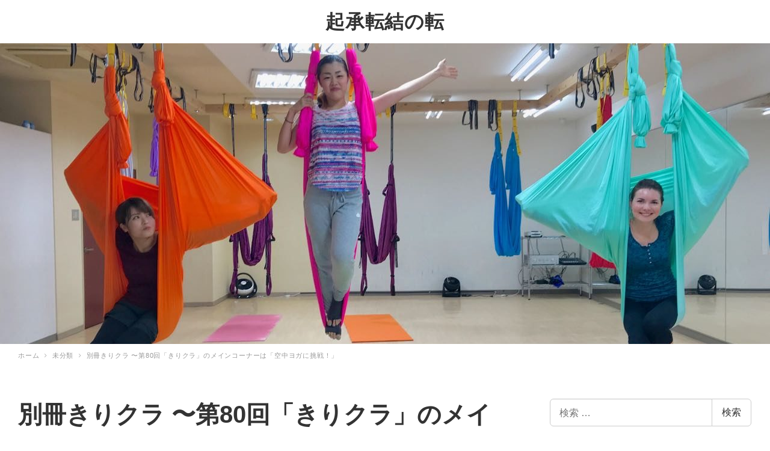

--- FILE ---
content_type: text/html; charset=UTF-8
request_url: http://yama9.jp/archives/2159
body_size: 14941
content:
<!DOCTYPE html>
<html lang="ja" data-sticky-footer="true">
<head>
	<title>別冊きりクラ 〜第80回「きりクラ」のメインコーナーは「空中ヨガに挑戦！」 &#8211; 起承転結の転</title>
	<meta charset="UTF-8">
	<meta name="viewport" content="width=device-width, initial-scale=1, minimum-scale=1, viewport-fit=cover">
	<link rel="profile" href="http://gmpg.org/xfn/11">
		<link rel='dns-prefetch' href='//s0.wp.com' />
<link rel='dns-prefetch' href='//secure.gravatar.com' />
<link rel='dns-prefetch' href='//use.fontawesome.com' />
<link rel='dns-prefetch' href='//cdnjs.cloudflare.com' />
<link rel='dns-prefetch' href='//s.w.org' />
<link rel="alternate" type="application/rss+xml" title="起承転結の転 &raquo; フィード" href="http://yama9.jp/feed" />
<link rel='stylesheet' id='2017mono96.css-css'  href='http://yama9.jp/wp-content/plugins/2017-customcss-mono96/css/2017mono96.css?ver=1.0.0' type='text/css' media='all' />
<link rel='stylesheet' id='easy-profile-widget-css'  href='http://yama9.jp/wp-content/plugins/easy-profile-widget/assets/css/easy-profile-widget.css' type='text/css' media='all' />
<link rel='stylesheet' id='ts_fab_css-css'  href='http://yama9.jp/wp-content/plugins/fancier-author-box/css/ts-fab.min.css?ver=1.4' type='text/css' media='all' />
<link rel='stylesheet' id='fi_buttons-css'  href='http://yama9.jp/wp-content/plugins/feedly-insight/css/fi-buttons.css?ver=0.9.17%20beta' type='text/css' media='all' />
<link rel='stylesheet' id='snow-monkey-css'  href='http://yama9.jp/wp-content/themes/snow-monkey/assets/css/style.min.css?ver=1530359444' type='text/css' media='all' />
<link rel='stylesheet' id='jetpack-widget-social-icons-styles-css'  href='http://yama9.jp/wp-content/plugins/jetpack/modules/widgets/social-icons/social-icons.css?ver=20170506' type='text/css' media='all' />
<link rel='stylesheet' id='social-logos-css'  href='http://yama9.jp/wp-content/plugins/jetpack/_inc/social-logos/social-logos.min.css?ver=1' type='text/css' media='all' />
<link rel='stylesheet' id='jetpack_css-css'  href='http://yama9.jp/wp-content/plugins/jetpack/css/jetpack.css?ver=6.2.5' type='text/css' media='all' />
<script type='text/javascript' src='http://yama9.jp/wp-includes/js/jquery/jquery.js?ver=1.12.4'></script>
<script type='text/javascript' src='http://yama9.jp/wp-includes/js/jquery/jquery-migrate.min.js?ver=1.4.1'></script>
<script type='text/javascript' src='http://yama9.jp/wp-content/plugins/fancier-author-box/js/ts-fab.min.js?ver=1.4'></script>
<link rel='https://api.w.org/' href='http://yama9.jp/wp-json/' />
<link rel="EditURI" type="application/rsd+xml" title="RSD" href="http://yama9.jp/xmlrpc.php?rsd" />
<link rel="wlwmanifest" type="application/wlwmanifest+xml" href="http://yama9.jp/wp-includes/wlwmanifest.xml" /> 
<link rel='prev' title='ダイエットは成功するのか？〜2017.11.07' href='http://yama9.jp/archives/2156' />
<link rel='next' title='別冊きりクラ 〜「霧島秋まつり2017」に行ってきた「食べたもの編」' href='http://yama9.jp/archives/2165' />
<meta name="generator" content="WordPress 4.9.26" />
<link rel="canonical" href="http://yama9.jp/archives/2159" />
<link rel='shortlink' href='http://yama9.jp/?p=2159' />
<link rel="alternate" type="application/json+oembed" href="http://yama9.jp/wp-json/oembed/1.0/embed?url=http%3A%2F%2Fyama9.jp%2Farchives%2F2159" />
<link rel="alternate" type="text/xml+oembed" href="http://yama9.jp/wp-json/oembed/1.0/embed?url=http%3A%2F%2Fyama9.jp%2Farchives%2F2159&#038;format=xml" />
<!-- 特定の文字列を置換するjQuery -->
<script type="text/javascript">

jQuery(function($) {
    $('.site-info').each(function(){
      var txt = $(this).html();
      $(this).html(
      txt.replace(/Proudly powered by WordPress/,'(C) 2017-2026起承転結の転 . All right reserved.')
      );
    });
    });

jQuery(function($) {
   $(".site-info a").attr("href", "http://yama9.jp/")
});

</script>

<script>
  (function(i,s,o,g,r,a,m){i['GoogleAnalyticsObject']=r;i[r]=i[r]||function(){
  (i[r].q=i[r].q||[]).push(arguments)},i[r].l=1*new Date();a=s.createElement(o),
  m=s.getElementsByTagName(o)[0];a.async=1;a.src=g;m.parentNode.insertBefore(a,m)
  })(window,document,'script','https://www.google-analytics.com/analytics.js','ga');

  ga('create', 'UA-93518896-1', 'auto');
  ga('send', 'pageview');

</script>
<link rel='dns-prefetch' href='//v0.wordpress.com'/>
<style type='text/css'>img#wpstats{display:none}</style>	<script type="application/ld+json">
		{"@context":"http:\/\/schema.org","@type":"BlogPosting","headline":"\u5225\u518a\u304d\u308a\u30af\u30e9 \u301c\u7b2c80\u56de\u300c\u304d\u308a\u30af\u30e9\u300d\u306e\u30e1\u30a4\u30f3\u30b3\u30fc\u30ca\u30fc\u306f\u300c\u7a7a\u4e2d\u30e8\u30ac\u306b\u6311\u6226\uff01\u300d","author":{"@type":"Person","name":"\u3084\u307e\u304d\u3085\u3046"},"publisher":{"@type":"Organization","url":"http:\/\/yama9.jp","name":"\u8d77\u627f\u8ee2\u7d50\u306e\u8ee2","logo":{"@type":"ImageObject","url":false}},"mainEntityOfPage":{"@type":"WebPage","@id":"http:\/\/yama9.jp\/archives\/2159"},"image":{"@type":"ImageObject","url":"http:\/\/yama9.jp\/wp-content\/uploads\/2017\/11\/krkr81-1.jpg"},"datePublished":"2017-11-07T21:54:22+00:00","dateModified":"2017-11-07T21:54:22+00:00","articleBody":"<a href=\"http:\/\/portal.btvm.ne.jp\">BTV\uff08\u90fd\u57ce\u30b1\u30fc\u30d6\u30eb\u30c6\u30ec\u30d3\uff09<\/a>\u3067\u653e\u9001\u4e2d\u306e\u756a\u7d44\u300c<a href=\"http:\/\/portal.btvm.ne.jp\/category\/kirikura\">\u304d\u308a\u30af\u30e9<\/a>\u300d\u3067\u4f1d\u3048\u304d\u308c\u306a\u304b\u3063\u305f<a href=\"http:\/\/www.kirishima-fg.jp\">\u9727\u5cf6\u30d5\u30a1\u30af\u30c8\u30ea\u30fc\u30ac\u30fc\u30c7\u30f3<\/a>\u306e\u60c5\u5831\u306a\u3069\u3092\u3001\u500b\u4eba\u7684\uff08\u3088\u3063\u3066\u975e\u516c\u5f0f\uff09\u306b\u304a\u4f1d\u3048\u3057\u307e\u3059\u3002\r\n11\u67085\u65e5\u304b\u3089\u653e\u9001\u306e\u7b2c80\u56de\u300c\u304d\u308a\u30af\u30e9\u300d\u306e\u30e1\u30a4\u30f3\u30b3\u30fc\u30ca\u30fc\u3067\u306f\u3001\u90fd\u57ce\u5e02\u5e74\u898b\u753a\u306b\u3042\u308b\u300cDance studio REAL\u300d\u306b\u304a\u90aa\u9b54\u3057\u3066\u3001\u4e45\u7406\u3061\u3083\u3093\u3068\u30c0\u30fc\u30b7\u30e3\u304c\u7a7a\u4e2d\u30e8\u30ac\u306b\u6311\u6226\u3057\u3066\u304d\u307e\u3057\u305f\u3002\r\n\r\n<span id=\"more-2159\"><\/span>\r\n\r\n&nbsp;\r\n\r\n\u7a7a\u4e2d\u30e8\u30ac\u3068\u3044\u3046\u3068\u3001\u3059\u3054\u304f\u96e3\u3057\u3044\u5370\u8c61\u304c\u3042\u3063\u305f\u306e\u3067\u3059\u304c\u3001\u5148\u751f\u66f0\u304f\u300c\u666e\u901a\u306e\u30e8\u30ac\u3088\u308a\u7c21\u5358\u304b\u3082\u3057\u308c\u306a\u3044\u300d\u3068\u306e\u3053\u3068\u3002\r\n\u5927\u4eba\u306b\u306a\u308b\u3068\u3001\u306a\u304b\u306a\u304b\u9006\u7acb\u3061\u3092\u3059\u308b\u3053\u3068\u304c\u306a\u3044\u306e\u3067\u3059\u304c\u3001\u7a7a\u4e2d\u30e8\u30ac\u3060\u3068\u982d\u3092\u4e0b\u306b\u3059\u308b\uff08\u80cc\u7b4b\u3092\u4f38\u3070\u3059\uff09\u30dd\u30fc\u30ba\u3082\u3068\u308a\u3084\u3059\u3044\u3002\r\n\u5e03\u306b\u4f53\u3092\u9810\u3051\u308b\u306e\u306b\u52c7\u6c17\u304c\u3044\u308b\u306e\u3067\u3059\u304c\u3001\u666e\u6bb5\u4f7f\u308f\u306a\u3044\u90e8\u5206\u306b\u52b9\u304f\u3088\u3046\u3067\u3059\u3002\r\n\r\n\u307e\u305f\u5f8c\u534a\u306e\u30cf\u30f3\u30c9\u30eb\u30e8\u30ac\u306f\u3001\u307b\u307c\u7b4b\u30c8\u30ec\u3067\u305d\u308c\u306a\u308a\u306b\u30ad\u30c4\u304b\u3063\u305f\u3088\u3046\u3067\u3059\u304c\u3001\u697d\u3057\u304f\u935b\u3048\u3089\u308c\u308b\u305d\u3046\u3067\u3059\u3002\r\n\r\n\u756a\u7d44\u3067\u306f\u3001\u6642\u9593\u306e\u95a2\u4fc2\u3067\uff08\u3082\u3063\u305f\u3044\u306a\u304b\u3063\u305f\u306e\u3067\u3059\u304c\uff09\u30ab\u30c3\u30c8\u3057\u305f\u30dd\u30fc\u30ba\uff08\u30b7\u30fc\u30f3\uff09\u3082\u591a\u304f\u3001\u5168\u4f53\u7684\u306b\u30ad\u30e3\u30fc\u30ad\u30e3\u30fc\u8a00\u3044\u306a\u304c\u3089\u306e\u697d\u3057\u3044\u4f53\u9a13\u3067\u3057\u305f\u3002\r\n\u7a7a\u4e2d\u30e8\u30ac\u3001\u7537\u6027\u306b\u3082\u30aa\u30b9\u30b9\u30e1\u3067\u3059\u3088\u3002\r\n\r\n&nbsp;\r\n\r\n\u300c\u30d1\u30f3\u30c0\u30d5\u30eb\u5de5\u623f\u300d\u3067\u306f\u3001\u79cb\u306b\u30ea\u30cb\u30e5\u30fc\u30a2\u30eb\u3057\u305f\u30b3\u30fc\u30d2\u30fc\uff08\u30bd\u30d5\u30c8\u30c9\u30ea\u30f3\u30af\uff09\u3001\u30d4\u30c3\u30c4\u30a1\u3092\u3054\u7d39\u4ecb\u3002\r\n\u30d9\u30fc\u30ab\u30ea\u30fc\u3067\u306f\u3001\u4ed6\u306b\u3082\u30ea\u30cb\u30e5\u30fc\u30a2\u30eb\u3057\u305f\u5546\u54c1\u304c\u3042\u308b\u306e\u3067\u3001\u6b21\u56de\u3082\u5f15\u304d\u7d9a\u304d\u30ea\u30cb\u30e5\u30fc\u30a2\u30eb\u306e\u5185\u5bb9\u3092\u304a\u77e5\u3089\u305b\u3044\u305f\u3057\u307e\u3059\u3002\r\n\u307e\u305f\u3001\u30b3\u30fc\u30d2\u30fc\u306e\u30c9\u30ea\u30f3\u30af\u30da\u30a2\u30c1\u30b1\u30c3\u30c8\u306e\u30d7\u30ec\u30bc\u30f3\u30c8\u3082\u3042\u308a\u307e\u3059\u306e\u3067\u756a\u7d44\u3092\u898b\u3066\u5fdc\u52df\u304f\u3060\u3055\u3044\u3002\r\n\r\n&nbsp;\r\n\r\n\u305d\u3057\u3066\u6b8b\u5ff5\u306a\u304a\u77e5\u3089\u305b\u3082\u3002\r\n\u756a\u7d44\u958b\u59cb\u304b\u3089\u305a\u3063\u3068\u51fa\u6f14\u3057\u3066\u304d\u305f\u30c0\u30fc\u30b7\u30e3\uff08\u30c0\u30fc\u30ea\u30a2\u30fb\u30c1\u30e5\u30fc\u30d4\u30ca\uff09\u304c\u4eca\u56de\u306e\u756a\u7d44\u3067\u5352\u696d\u3068\u306a\u308a\u307e\u3057\u305f\u3002\r\n\u756a\u7d44\u306b\u8e8d\u52d5\u611f\u3068\u30a8\u30ec\u30ac\u30f3\u30c8\u3055\u3092\u4e0e\u3048\u3066\u304f\u308c\u3066\u3044\u305f\u30c0\u30fc\u30b7\u30e3\u304c\u3044\u306a\u304f\u306a\u308b\u306e\u306f\u5bc2\u3057\u3044\u3002\r\n\u6b21\u306e\u30b9\u30c6\u30fc\u30b8\u3067\u3082\u9811\u5f35\u3063\u3066\u6b32\u3057\u3044\u3002\r\n\u5fdc\u63f4\u3057\u3066\u3044\u307e\u3059\u3002\r\n\r\n<img class=\"alignnone size-full wp-image-2161\" src=\"http:\/\/yama9.jp\/wp-content\/uploads\/2017\/11\/krk81-1.jpg\" alt=\"\" width=\"700\" height=\"539\" \/>\r\n\r\n\u4ee3\u308f\u308a\u306b\u6b21\u56de\u304b\u3089\u65b0\u30e1\u30f3\u30d0\u30fc\u304c\u52a0\u5165\u3057\u307e\u3059\u3002\r\n\u540d\u524d\u306f\u30c0\u30ea\u30a2\u30fb\u30de\u30eb\u30c1\u30e3\u30fc\u30ce\u30ef\u3055\u3093\u3002\r\n\u30ed\u30b7\u30a2\u51fa\u8eab\u3067\u3059\u3002\r\n\u540d\u524d\u304c\u30c0\u30ea\u30a2\u3068\u540c\u3058\u306a\u306e\u3067\u3001\u756a\u7d44\u3067\u306f\u300c\u30de\u30eb\u3061\u3083\u3093\u300d\u3068\u547c\u3076\u3053\u3068\u306b\u3057\u307e\u3057\u305f\u3002\r\n\u30bb\u30fc\u30e9\u30fc\u30e0\u30fc\u30f3\u304c\u597d\u304d\u3060\u305d\u3046\u3067\u3059\u3002\r\n\u3088\u308d\u3057\u304f\u304a\u9858\u3044\u3044\u305f\u3057\u307e\u3059\u3002\r\n\r\n&nbsp;"}	</script>
		<meta property="og:title" content="別冊きりクラ 〜第80回「きりクラ」のメインコーナーは「空中ヨガに挑戦！」">
	<meta property="og:type" content="article">
	<meta property="og:url" content="http://yama9.jp/archives/2159">
	<meta property="og:image" content="http://yama9.jp/wp-content/uploads/2017/11/krkr81-1.jpg">
	<meta property="og:site_name" content="起承転結の転">
	<meta property="og:description" content="BTV（都城ケーブルテレビ）で放送中の番組「きりクラ」で伝えきれなかった霧島ファクトリーガーデンの情報などを、&hellip;">
	<meta property="og:locale" content="ja_JP">
				<meta name="twitter:card" content="summary">
	
		<style>html { font-size: 16px }a { color: #bd3c4f }.c-btn { background-color: #bd3c4f }@media (min-width: 64em) { .c-btn:hover,.c-btn:active,.c-btn:focus { background-color: #aa3647 } }.c-comment .comment-reply-link { background-color: #bd3c4f }@media (min-width: 64em) { .c-comment .comment-reply-link:hover,.c-comment .comment-reply-link:active,.c-comment .comment-reply-link:focus { background-color: #aa3647 } }.c-drawer { background-color: #bd3c4f }.c-entries--rich-media .c-entry-summary__figure::after,.c-entries--rich-media .c-page-summary__figure::after { background-color: rgba(189,60,79, 0.4);background-image: radial-gradient(rgba(189,60,79, 0.9) 33%, transparent 33%) }.c-entry-summary__term { background-color: #bd3c4f }.c-entry__content > h2 { border-color: #bd3c4f }.c-entry__content > table thead th { background-color: #bd3c4f;border-right-color: #d98692;border-left-color: #d98692 }.c-page-summary__more { border-color: #bd3c4f;color: #bd3c4f }@media (min-width: 64em) { .c-page-summary__more:hover,.c-page-summary__more:active,.c-page-summary__more:focus { background-color: #bd3c4f } }.c-page-top { background-color: #bd3c4f }@media (min-width: 64em) { .c-page-top:hover,.c-page-top:active,.c-page-top:focus { background-color: #aa3647 } }.c-pagination__item { background-color: #bd3c4f }.c-prev-next-nav__item > a::before { background-color: rgba(189,60,79, 0.4);background-image: radial-gradient(rgba(189,60,79, 0.9) 33%, transparent 33%) }.c-section__title::after { background-color: #bd3c4f }.snow-monkey-recent-posts__more { background-color: #bd3c4f }@media (min-width: 64em) { .snow-monkey-recent-posts__more:hover,.snow-monkey-recent-posts__more:active,.snow-monkey-recent-posts__more:focus { background-color: #aa3647 } }.tag-cloud-link::before { color: #bd3c4f }.textwidget > h2 { border-color: #bd3c4f }.textwidget > table thead th { background-color: #bd3c4f;border-right-color: #d98692;border-left-color: #d98692 }.wpaw-any-posts__term { background-color: #bd3c4f }@media (min-width: 64em) { .wpaw-pickup-slider__item-more:hover,.wpaw-pickup-slider__item-more:active,.wpaw-pickup-slider__item-more:focus { background-color: #bd3c4f;border-color: #bd3c4f } }.wpaw-pickup-slider .slick-arrow { background-color: #bd3c4f }@media (min-width: 64em) { .wpaw-pickup-slider .slick-arrow:hover,.wpaw-pickup-slider .slick-arrow:active,.wpaw-pickup-slider .slick-arrow:focus { background-color: #aa3647 } }.wpaw-pr-box__more { background-color: #bd3c4f }@media (min-width: 64em) { .wpaw-pr-box__more:hover,.wpaw-pr-box__more:active,.wpaw-pr-box__more:focus { background-color: #aa3647 } }.wpaw-ranking__term { background-color: #bd3c4f }.wpaw-recent-posts__term { background-color: #bd3c4f }.wpaw-showcase__more { background-color: #bd3c4f }@media (min-width: 64em) { .wpaw-showcase__more:hover,.wpaw-showcase__more:active,.wpaw-showcase__more:focus { background-color: #aa3647 } }.wp-profile-box__detail-btn { background-color: #bd3c4f;border-color: #bd3c4f }.wp-profile-box__archives-btn { border-color: #bd3c4f;color: #bd3c4f }.wpac-btn { background-color: #bd3c4f }@media (min-width: 64em) { .wpac-btn:hover,.wpac-btn:active,.wpac-btn:focus { background-color: #aa3647 } }.wpac-section__title::after { background-color: #bd3c4f }.wpac-columns__col-inner > h2 { border-color: #bd3c4f }.wpac-columns__col-inner > table thead th { background-color: #bd3c4f;border-right-color: #d98692;border-left-color: #d98692 }.wpac-section__body > h2 { border-color: #bd3c4f }.wpac-section__body > table thead th { background-color: #bd3c4f;border-right-color: #d98692;border-left-color: #d98692 }.wpcf7-submit { background-color: #bd3c4f }@media (min-width: 64em) { .wpcf7-submit:hover,.wpcf7-submit:active,.wpcf7-submit:focus { background-color: #aa3647 } }.wpco .contents-outline ol li a::before { background-color: #bd3c4f }.p-footer-sticky-nav .c-navbar__item[class*="current_"] > a,.p-footer-sticky-nav .c-navbar__item[class*="current-"] > a { color: #bd3c4f }@media (min-width: 64em) { .p-footer-sticky-nav .c-navbar__item:hover > a,.p-footer-sticky-nav .c-navbar__item:active > a,.p-footer-sticky-nav .c-navbar__item:focus > a { color: #bd3c4f } }.p-global-nav .c-navbar__item[class*="current_"] > a,.p-global-nav .c-navbar__item[class*="current-"] > a,.l-header[data-l-header-type="overlay"] [data-has-global-nav] .p-global-nav .c-navbar__item[class*="current_"] > a,.l-header[data-l-header-type="overlay"] [data-has-global-nav] .p-global-nav .c-navbar__item[class*="current-"] > a { color: #bd3c4f }@media (min-width: 64em) { .p-global-nav .c-navbar__item:hover > a,.p-global-nav .c-navbar__item:active > a,.p-global-nav .c-navbar__item:focus > a,.l-header[data-l-header-type="overlay"] [data-has-global-nav] .p-global-nav .c-navbar__item:hover > a,.l-header[data-l-header-type="overlay"] [data-has-global-nav] .p-global-nav .c-navbar__item:active > a,.l-header[data-l-header-type="overlay"] [data-has-global-nav] .p-global-nav .c-navbar__item:focus > a { color: #bd3c4f } }.p-global-nav .c-navbar__item > .c-navbar__submenu::before { border-bottom-color: #bd3c4f }.p-global-nav .c-navbar__submenu { background-color: #bd3c4f }.p-term-description > h2 { border-color: #bd3c4f }.p-term-description > table thead th { background-color: #bd3c4f;border-right-color: #d98692;border-left-color: #d98692 }</style>
<!-- Jetpack Open Graph Tags -->
<meta property="og:type" content="article" />
<meta property="og:title" content="別冊きりクラ 〜第80回「きりクラ」のメインコーナーは「空中ヨガに挑戦！」" />
<meta property="og:url" content="http://yama9.jp/archives/2159" />
<meta property="og:description" content="BTV（都城ケーブルテレビ）で放送中の番組「きりクラ」で伝えきれなかった霧島ファクトリーガーデンの情報などを、&hellip;" />
<meta property="article:published_time" content="2017-11-07T12:54:22+00:00" />
<meta property="article:modified_time" content="2017-11-07T12:54:22+00:00" />
<meta property="og:site_name" content="起承転結の転" />
<meta property="og:image" content="http://yama9.jp/wp-content/uploads/2017/11/krkr81-1.jpg" />
<meta property="og:image:width" content="1280" />
<meta property="og:image:height" content="720" />
<meta property="og:locale" content="ja_JP" />
<meta name="twitter:text:title" content="別冊きりクラ 〜第80回「きりクラ」のメインコーナーは「空中ヨガに挑戦！」" />
<meta name="twitter:image" content="http://yama9.jp/wp-content/uploads/2017/11/krkr81-1.jpg?w=640" />
<meta name="twitter:card" content="summary_large_image" />

<!-- End Jetpack Open Graph Tags -->
</head>

<body class="post-template-default single single-post postid-2159 single-format-standard l-body--right-sidebar l-body" id="body">
	
		<div class="l-container">
		<header class="l-header" role="banner" data-l-header-type="" data-snow-monkey-default-header-position="sticky">
	
<div class="l-center-header" data-has-global-nav="false">
	<div class="c-container">
		<div class="l-center-header__row">
			<div class="c-row c-row--margin-s c-row--middle c-row--between c-row--nowrap">
				
				
				<div class="c-row__col c-row__col--1-1 c-row__col--lg-1-1 u-text-center">
					<div class="c-site-branding">
	
		<div class="c-site-branding__title">
						<a href="http://yama9.jp">起承転結の転</a>
				</div>

	
	</div>
				</div>

				
							</div>
		</div>

			</div>
</div>

	</header>

		<div class="l-contents" role="document">
			
			
<div
	class="c-page-header js-bg-parallax"
	style="background-image: url(http://yama9.jp/wp-content/uploads/2017/11/krkr81-1.jpg);"
	data-has-content="false"
	data-has-image="true"
	>

	</div>

			<div class="c-container">
				
<ol class="c-breadcrumbs" itemscope itemtype="http://schema.org/BreadcrumbList">
			<li class="c-breadcrumbs__item" itemprop="itemListElement" itemscope itemtype="http://schema.org/ListItem">
							<a itemscope itemtype="http://schema.org/Thing" itemprop="item" href="http://yama9.jp">
					<span itemprop="name">ホーム</span>
				</a>
						<meta itemprop="position" content="1" />
		</li>
			<li class="c-breadcrumbs__item" itemprop="itemListElement" itemscope itemtype="http://schema.org/ListItem">
							<a itemscope itemtype="http://schema.org/Thing" itemprop="item" href="http://yama9.jp/archives/category/%e6%9c%aa%e5%88%86%e9%a1%9e">
					<span itemprop="name">未分類</span>
				</a>
						<meta itemprop="position" content="2" />
		</li>
			<li class="c-breadcrumbs__item" itemprop="itemListElement" itemscope itemtype="http://schema.org/ListItem">
							<span itemscope itemtype="http://schema.org/Thing" itemprop="item">
					<span itemprop="name">別冊きりクラ 〜第80回「きりクラ」のメインコーナーは「空中ヨガに挑戦！」</span>
				</span>
						<meta itemprop="position" content="3" />
		</li>
	</ol>

				<div class="l-contents__inner">
					<main class="l-contents__main" role="main">
						
<article class="post-2159 post type-post status-publish format-standard has-post-thumbnail category-1 c-entry">
			<header class="c-entry__header">
			<h1 class="c-entry__title">別冊きりクラ 〜第80回「きりクラ」のメインコーナーは「空中ヨガに挑戦！」</h1>
			<div class="c-entry__meta">
				
<ul class="c-meta">
		<li class="c-meta__item c-meta__item--published">
		<time datetime="2017-11-07T21:54:22+00:00">
			<i class="far fa-clock" aria-hidden="true"></i>
			<span class="screen-reader-text">投稿日</span>
			2017年11月7日		</time>
	</li>
		<li class="c-meta__item c-meta__item--author">
		<span class="screen-reader-text">著者</span>
		<img alt='やまきゅう' src='http://yama9.jp/wp-content/uploads/2017/06/d2fb1704533d5791caceed44716b2f19-96x96.jpg' class='avatar avatar-96 photo' height='96' width='96' />		やまきゅう	</li>
		<li class="c-meta__item c-meta__item--categories">
		<span class="screen-reader-text">カテゴリー</span>
		<i class="fas fa-folder" aria-hidden="true"></i>
		<a href="http://yama9.jp/archives/category/%e6%9c%aa%e5%88%86%e9%a1%9e">未分類</a>
	</li>
	</ul>
			</div>
		</header>
	
	
	<div class="c-entry__content">
		
		
		
		
<div
	class="wpco-wrapper"
	aria-hidden="true"
	id="wpco-999807732697cf54cea1c0"
	data-wpco-post-class=".post-2159"
	data-wpco-selector=".c-entry__content"
	data-wpco-headings="h2,h3,h4,h5,h6"
	data-wpco-move="true"
	>
	
	<div class="wpco">
		<h2 class="wpco__title">目次</h2>
		<div class="contents-outline"></div>
	</div>
</div>

		<div class="sharedaddy sd-sharing-enabled"><div class="robots-nocontent sd-block sd-social sd-social-icon sd-sharing"><div class="sd-content"><ul><li class="share-twitter"><a rel="nofollow" data-shared="sharing-twitter-2159" class="share-twitter sd-button share-icon no-text" href="http://yama9.jp/archives/2159?share=twitter" target="_blank" title="クリックして Twitter で共有"><span></span><span class="sharing-screen-reader-text">クリックして Twitter で共有 (新しいウィンドウで開きます)</span></a></li><li class="share-facebook"><a rel="nofollow" data-shared="sharing-facebook-2159" class="share-facebook sd-button share-icon no-text" href="http://yama9.jp/archives/2159?share=facebook" target="_blank" title="Facebook で共有するにはクリックしてください"><span></span><span class="sharing-screen-reader-text">Facebook で共有するにはクリックしてください (新しいウィンドウで開きます)</span></a></li><li class="share-hatena"><a rel="nofollow" data-shared="sharing-hatena-2159" class="share-hatena sd-button share-icon no-text" href="http://b.hatena.ne.jp/entry/panel/?url=http://yama9.jp/archives/2159&amp;btitle=別冊きりクラ%20〜第80回「きりクラ」のメインコーナーは「空中ヨガに挑戦！」&amp;share=hatena" target="_blank" title="クリックしてはてなブックマークで共有"><span></span><span class="sharing-screen-reader-text">クリックしてはてなブックマークで共有 (新しいウィンドウで開きます)</span></a></li><li class="share-feedly"><a rel="nofollow" data-shared="" class="share-feedly sd-button share-icon no-text" href="http://feedly.com/i/subscription%2Ffeed%2Fhttp%3A%2F%2Fyama9.jp%2Ffeed" target="_blank" title="クリックして Feedly で購読"><span></span><span class="sharing-screen-reader-text">クリックして Feedly で購読 (新しいウィンドウで開きます)</span></a></li><li class="share-end"></li></ul></div></div></div><p><a href="http://portal.btvm.ne.jp">BTV（都城ケーブルテレビ）</a>で放送中の番組「<a href="http://portal.btvm.ne.jp/category/kirikura">きりクラ</a>」で伝えきれなかった<a href="http://www.kirishima-fg.jp">霧島ファクトリーガーデン</a>の情報などを、個人的（よって非公式）にお伝えします。<br />
11月5日から放送の第80回「きりクラ」のメインコーナーでは、都城市年見町にある「Dance studio REAL」にお邪魔して、久理ちゃんとダーシャが空中ヨガに挑戦してきました。</p>
<p></p>
<p>&nbsp;</p>
<p>空中ヨガというと、すごく難しい印象があったのですが、先生曰く「普通のヨガより簡単かもしれない」とのこと。<br />
大人になると、なかなか逆立ちをすることがないのですが、空中ヨガだと頭を下にする（背筋を伸ばす）ポーズもとりやすい。<br />
布に体を預けるのに勇気がいるのですが、普段使わない部分に効くようです。</p>
<p>また後半のハンドルヨガは、ほぼ筋トレでそれなりにキツかったようですが、楽しく鍛えられるそうです。</p>
<p>番組では、時間の関係で（もったいなかったのですが）カットしたポーズ（シーン）も多く、全体的にキャーキャー言いながらの楽しい体験でした。<br />
空中ヨガ、男性にもオススメですよ。</p>
<p>&nbsp;</p>
<p>「パンダフル工房」では、秋にリニューアルしたコーヒー（ソフトドリンク）、ピッツァをご紹介。<br />
ベーカリーでは、他にもリニューアルした商品があるので、次回も引き続きリニューアルの内容をお知らせいたします。<br />
また、コーヒーのドリンクペアチケットのプレゼントもありますので番組を見て応募ください。</p>
<p>&nbsp;</p>
<p>そして残念なお知らせも。<br />
番組開始からずっと出演してきたダーシャ（ダーリア・チューピナ）が今回の番組で卒業となりました。<br />
番組に躍動感とエレガントさを与えてくれていたダーシャがいなくなるのは寂しい。<br />
次のステージでも頑張って欲しい。<br />
応援しています。</p>
<p><img class="alignnone size-full wp-image-2161" src="http://yama9.jp/wp-content/uploads/2017/11/krk81-1.jpg" alt="" width="700" height="539" srcset="http://yama9.jp/wp-content/uploads/2017/11/krk81-1.jpg 700w, http://yama9.jp/wp-content/uploads/2017/11/krk81-1-300x231.jpg 300w" sizes="(max-width: 700px) 100vw, 700px" /></p>
<p>代わりに次回から新メンバーが加入します。<br />
名前はダリア・マルチャーノワさん。<br />
ロシア出身です。<br />
名前がダリアと同じなので、番組では「マルちゃん」と呼ぶことにしました。<br />
セーラームーンが好きだそうです。<br />
よろしくお願いいたします。</p>
<p>&nbsp;</p>
<div id="ts-fab-below" class="ts-fab-wrapper"><span class="screen-reader-text">The following two tabs change content below.</span><ul class="ts-fab-list"><li class="ts-fab-bio-link"><a href="#ts-fab-bio-below">この記事を書いた人</a></li><li class="ts-fab-latest-posts-link"><a href="#ts-fab-latest-posts-below">最新の記事</a></li></ul><div class="ts-fab-tabs">
	<div class="ts-fab-tab" id="ts-fab-bio-below">
		<div class="ts-fab-avatar"><img alt='やまきゅう' src='http://yama9.jp/wp-content/uploads/2017/06/d2fb1704533d5791caceed44716b2f19-80x80.jpg' class='avatar avatar-80 photo' height='80' width='80' /><div class="ts-fab-social-links"></div>
		</div>
		
		<div class="ts-fab-text">
			<div class="ts-fab-header"><h4>やまきゅう</h4></div><!-- /.ts-fab-header -->
			<div class="ts-fab-content">宮崎在住。
フリーで映像制作の仕事をしているが、50歳を過ぎてなお自分探しをしている人生方向音痴オヤジ。
人生の後半戦を突き進むオヤジが、何を愛し、考え、体験したのか、このブログに記録（log）していきます。
<a href="http://yama9.jp/profile">詳しくはコチラ</a></div>
		</div>
	</div>
	<div class="ts-fab-tab" id="ts-fab-latest-posts-below">
		<div class="ts-fab-avatar"><img alt='やまきゅう' src='http://yama9.jp/wp-content/uploads/2017/06/d2fb1704533d5791caceed44716b2f19-80x80.jpg' class='avatar avatar-80 photo' height='80' width='80' /><div class="ts-fab-social-links"></div>
		</div>
		<div class="ts-fab-text">
			<div class="ts-fab-header">
				<h4>最新記事 by やまきゅう <span class="latest-see-all">(<a href="http://yama9.jp/archives/author/1" rel="nofollow">全て見る</a>)</span></h4>
			</div>
			<ul class="ts-fab-latest">
				<li>
					<a href="http://yama9.jp/archives/4555">まさかリンガーハットのチャーハンで感動するとは…</a><span> - 2021年4月16日</span> 
				</li>
				<li>
					<a href="http://yama9.jp/archives/4546">コロナ禍で感じたよかったこと</a><span> - 2020年5月22日</span> 
				</li>
				<li>
					<a href="http://yama9.jp/archives/4543">いい歳こいて…虫歯治療</a><span> - 2020年5月21日</span> 
				</li>
		</ul></div>
	</div>
		</div>
	</div><div class="sharedaddy sd-sharing-enabled"><div class="robots-nocontent sd-block sd-social sd-social-icon sd-sharing"><div class="sd-content"><ul><li class="share-twitter"><a rel="nofollow" data-shared="sharing-twitter-2159" class="share-twitter sd-button share-icon no-text" href="http://yama9.jp/archives/2159?share=twitter" target="_blank" title="クリックして Twitter で共有"><span></span><span class="sharing-screen-reader-text">クリックして Twitter で共有 (新しいウィンドウで開きます)</span></a></li><li class="share-facebook"><a rel="nofollow" data-shared="sharing-facebook-2159" class="share-facebook sd-button share-icon no-text" href="http://yama9.jp/archives/2159?share=facebook" target="_blank" title="Facebook で共有するにはクリックしてください"><span></span><span class="sharing-screen-reader-text">Facebook で共有するにはクリックしてください (新しいウィンドウで開きます)</span></a></li><li class="share-hatena"><a rel="nofollow" data-shared="sharing-hatena-2159" class="share-hatena sd-button share-icon no-text" href="http://b.hatena.ne.jp/entry/panel/?url=http://yama9.jp/archives/2159&amp;btitle=別冊きりクラ%20〜第80回「きりクラ」のメインコーナーは「空中ヨガに挑戦！」&amp;share=hatena" target="_blank" title="クリックしてはてなブックマークで共有"><span></span><span class="sharing-screen-reader-text">クリックしてはてなブックマークで共有 (新しいウィンドウで開きます)</span></a></li><li class="share-feedly"><a rel="nofollow" data-shared="" class="share-feedly sd-button share-icon no-text" href="http://feedly.com/i/subscription%2Ffeed%2Fhttp%3A%2F%2Fyama9.jp%2Ffeed" target="_blank" title="クリックして Feedly で購読"><span></span><span class="sharing-screen-reader-text">クリックして Feedly で購読 (新しいウィンドウで開きます)</span></a></li><li class="share-end"></li></ul></div></div></div>			</div>

	
	<footer class="c-entry__footer">
		
		
				<div class="wp-profile-box">
			<h2 class="wp-profile-box__title">この記事を書いた人</h2>
			<div class="wp-profile-box__container">
				<div class="wp-profile-box__figure">
					<img alt='やまきゅう' src='http://yama9.jp/wp-content/uploads/2017/06/d2fb1704533d5791caceed44716b2f19-96x96.jpg' class='avatar avatar-96 photo' height='96' width='96' />				</div>
				<div class="wp-profile-box__body">
					<h3 class="wp-profile-box__name">
						やまきゅう					</h3>
					<div class="wp-profile-box__content">
						<p>宮崎在住。<br />
フリーで映像制作の仕事をしているが、50歳を過ぎてなお自分探しをしている人生方向音痴オヤジ。<br />
人生の後半戦を突き進むオヤジが、何を愛し、考え、体験したのか、このブログに記録（log）していきます。<br />
<a href="http://yama9.jp/profile">詳しくはコチラ</a></p>
					</div>

					<div class="wp-profile-box__buttons">
												
						<a class="wp-profile-box__archives-btn" href="http://yama9.jp/archives/author/1">
							記事一覧						</a>
					</div>

														</div>
			</div>
		</div>
		
		
			</footer>
</article>


<div class="c-prev-next-nav">
			<div class="c-prev-next-nav__item c-prev-next-nav__item--next">
											<a href="http://yama9.jp/archives/2165">
					<div class="c-prev-next-nav__item-figure"
						style="background-image: url(http://yama9.jp/wp-content/uploads/2017/11/ksam7-1-1024x576.jpg)"
					></div>
					<div class="c-prev-next-nav__item-label">
													<i class="fas fa-angle-left" aria-hidden="true"></i>
							新しい投稿											</div>
					<div class="c-prev-next-nav__item-title">
						別冊きりクラ 〜「霧島秋まつり2017」に行ってきた「食べた&hellip;					</div>
				</a>
					</div>
			<div class="c-prev-next-nav__item c-prev-next-nav__item--prev">
											<a href="http://yama9.jp/archives/2156">
					<div class="c-prev-next-nav__item-figure"
						style="background-image: url(http://yama9.jp/wp-content/uploads/2017/11/285db58aedb8e290e2c00c4ca14779fa.jpg)"
					></div>
					<div class="c-prev-next-nav__item-label">
													古い投稿							<i class="fas fa-angle-right" aria-hidden="true"></i>
											</div>
					<div class="c-prev-next-nav__item-title">
						ダイエットは成功するのか？〜2017.11.07					</div>
				</a>
					</div>
		</div>



<aside class="p-related-posts c-entry-aside">
	<h2 class="p-related-posts__title c-entry-aside__title">
		<span>
			関連記事					</span>
	</h2>

	
		<ul class="c-entries c-entries--rich-media">
											<li class="c-entries__item">
					<a href="http://yama9.jp/archives/2592">
	<section class="c-entry-summary c-entry-summary--category-1">
		<div class="c-entry-summary__figure">
						<span style="background-image: url(http://yama9.jp/wp-content/uploads/2018/01/oos-1-1024x576.jpg)"></span>
							<span class="c-entry-summary__term">未分類</span>
					</div>
		<div class="c-entry-summary__body">
			<header class="c-entry-summary__header">
				<h2 class="c-entry-summary__title">
					食レポ 〜 大阪王将「炎の餃子鍋定食」				</h2>
			</header>
			<div class="c-entry-summary__content">
				<p>九州南部の宮崎もさすがに最近寒い。 こんな日は、辛いものでも食べて体を暖めようと大阪王将都城前田店へ [&hellip;]</p>
<div class="sharedaddy sd-sharing-enabled"><div class="robots-nocontent sd-block sd-social sd-social-icon sd-sharing"><div class="sd-content"><ul><li class="share-twitter"><a rel="nofollow" data-shared="sharing-twitter-2159" class="share-twitter sd-button share-icon no-text" href="http://yama9.jp/archives/2159?share=twitter" target="_blank" title="クリックして Twitter で共有"><span></span><span class="sharing-screen-reader-text">クリックして Twitter で共有 (新しいウィンドウで開きます)</span></a></li><li class="share-facebook"><a rel="nofollow" data-shared="sharing-facebook-2159" class="share-facebook sd-button share-icon no-text" href="http://yama9.jp/archives/2159?share=facebook" target="_blank" title="Facebook で共有するにはクリックしてください"><span></span><span class="sharing-screen-reader-text">Facebook で共有するにはクリックしてください (新しいウィンドウで開きます)</span></a></li><li class="share-hatena"><a rel="nofollow" data-shared="sharing-hatena-2159" class="share-hatena sd-button share-icon no-text" href="http://b.hatena.ne.jp/entry/panel/?url=http://yama9.jp/archives/2159&amp;btitle=別冊きりクラ%20〜第80回「きりクラ」のメインコーナーは「空中ヨガに挑戦！」&amp;share=hatena" target="_blank" title="クリックしてはてなブックマークで共有"><span></span><span class="sharing-screen-reader-text">クリックしてはてなブックマークで共有 (新しいウィンドウで開きます)</span></a></li><li class="share-feedly"><a rel="nofollow" data-shared="" class="share-feedly sd-button share-icon no-text" href="http://feedly.com/i/subscription%2Ffeed%2Fhttp%3A%2F%2Fyama9.jp%2Ffeed" target="_blank" title="クリックして Feedly で購読"><span></span><span class="sharing-screen-reader-text">クリックして Feedly で購読 (新しいウィンドウで開きます)</span></a></li><li class="share-end"></li></ul></div></div></div>			</div>
			<div class="c-entry-summary__meta">
				<ul class="c-meta">
					<li class="c-meta__item c-meta__item--author">
						<img alt='やまきゅう' src='http://yama9.jp/wp-content/uploads/2017/06/d2fb1704533d5791caceed44716b2f19-96x96.jpg' class='avatar avatar-96 photo' height='96' width='96' />やまきゅう					</li>
					<li class="c-meta__item">
						2017年11月7日					</li>
				</ul>
			</div>
		</div>
	</section>
</a>
				</li>
											<li class="c-entries__item">
					<a href="http://yama9.jp/archives/484">
	<section class="c-entry-summary c-entry-summary--category-1">
		<div class="c-entry-summary__figure">
						<span style="background-image: url(http://yama9.jp/wp-content/uploads/2017/05/a239aabe42b9d8b8e8eff83228e3588f-2.jpg)"></span>
							<span class="c-entry-summary__term">未分類</span>
					</div>
		<div class="c-entry-summary__body">
			<header class="c-entry-summary__header">
				<h2 class="c-entry-summary__title">
					大阪初心者の覚書〜大阪空港で「中之島カレー」を食べてみた				</h2>
			</header>
			<div class="c-entry-summary__content">
				<p>大阪国際空港の南ターミナル1階にある「at cafe」の店前においしそうな「中之島カレー」の写真が。 [&hellip;]</p>
<div class="sharedaddy sd-sharing-enabled"><div class="robots-nocontent sd-block sd-social sd-social-icon sd-sharing"><div class="sd-content"><ul><li class="share-twitter"><a rel="nofollow" data-shared="sharing-twitter-2159" class="share-twitter sd-button share-icon no-text" href="http://yama9.jp/archives/2159?share=twitter" target="_blank" title="クリックして Twitter で共有"><span></span><span class="sharing-screen-reader-text">クリックして Twitter で共有 (新しいウィンドウで開きます)</span></a></li><li class="share-facebook"><a rel="nofollow" data-shared="sharing-facebook-2159" class="share-facebook sd-button share-icon no-text" href="http://yama9.jp/archives/2159?share=facebook" target="_blank" title="Facebook で共有するにはクリックしてください"><span></span><span class="sharing-screen-reader-text">Facebook で共有するにはクリックしてください (新しいウィンドウで開きます)</span></a></li><li class="share-hatena"><a rel="nofollow" data-shared="sharing-hatena-2159" class="share-hatena sd-button share-icon no-text" href="http://b.hatena.ne.jp/entry/panel/?url=http://yama9.jp/archives/2159&amp;btitle=別冊きりクラ%20〜第80回「きりクラ」のメインコーナーは「空中ヨガに挑戦！」&amp;share=hatena" target="_blank" title="クリックしてはてなブックマークで共有"><span></span><span class="sharing-screen-reader-text">クリックしてはてなブックマークで共有 (新しいウィンドウで開きます)</span></a></li><li class="share-feedly"><a rel="nofollow" data-shared="" class="share-feedly sd-button share-icon no-text" href="http://feedly.com/i/subscription%2Ffeed%2Fhttp%3A%2F%2Fyama9.jp%2Ffeed" target="_blank" title="クリックして Feedly で購読"><span></span><span class="sharing-screen-reader-text">クリックして Feedly で購読 (新しいウィンドウで開きます)</span></a></li><li class="share-end"></li></ul></div></div></div>			</div>
			<div class="c-entry-summary__meta">
				<ul class="c-meta">
					<li class="c-meta__item c-meta__item--author">
						<img alt='やまきゅう' src='http://yama9.jp/wp-content/uploads/2017/06/d2fb1704533d5791caceed44716b2f19-96x96.jpg' class='avatar avatar-96 photo' height='96' width='96' />やまきゅう					</li>
					<li class="c-meta__item">
						2017年11月7日					</li>
				</ul>
			</div>
		</div>
	</section>
</a>
				</li>
											<li class="c-entries__item">
					<a href="http://yama9.jp/archives/4372">
	<section class="c-entry-summary c-entry-summary--category-1">
		<div class="c-entry-summary__figure">
						<span style="background-image: url(http://yama9.jp/wp-content/uploads/2018/10/kossetu-1.jpg)"></span>
							<span class="c-entry-summary__term">未分類</span>
					</div>
		<div class="c-entry-summary__body">
			<header class="c-entry-summary__header">
				<h2 class="c-entry-summary__title">
					骨折しました…いや、してました				</h2>
			</header>
			<div class="c-entry-summary__content">
				<p>9月中旬から左足の膝がなんとなく痛い。 2〜３年前も違和感と少し痛かったので、筋を痛めたのかと思って [&hellip;]</p>
<div class="sharedaddy sd-sharing-enabled"><div class="robots-nocontent sd-block sd-social sd-social-icon sd-sharing"><div class="sd-content"><ul><li class="share-twitter"><a rel="nofollow" data-shared="sharing-twitter-2159" class="share-twitter sd-button share-icon no-text" href="http://yama9.jp/archives/2159?share=twitter" target="_blank" title="クリックして Twitter で共有"><span></span><span class="sharing-screen-reader-text">クリックして Twitter で共有 (新しいウィンドウで開きます)</span></a></li><li class="share-facebook"><a rel="nofollow" data-shared="sharing-facebook-2159" class="share-facebook sd-button share-icon no-text" href="http://yama9.jp/archives/2159?share=facebook" target="_blank" title="Facebook で共有するにはクリックしてください"><span></span><span class="sharing-screen-reader-text">Facebook で共有するにはクリックしてください (新しいウィンドウで開きます)</span></a></li><li class="share-hatena"><a rel="nofollow" data-shared="sharing-hatena-2159" class="share-hatena sd-button share-icon no-text" href="http://b.hatena.ne.jp/entry/panel/?url=http://yama9.jp/archives/2159&amp;btitle=別冊きりクラ%20〜第80回「きりクラ」のメインコーナーは「空中ヨガに挑戦！」&amp;share=hatena" target="_blank" title="クリックしてはてなブックマークで共有"><span></span><span class="sharing-screen-reader-text">クリックしてはてなブックマークで共有 (新しいウィンドウで開きます)</span></a></li><li class="share-feedly"><a rel="nofollow" data-shared="" class="share-feedly sd-button share-icon no-text" href="http://feedly.com/i/subscription%2Ffeed%2Fhttp%3A%2F%2Fyama9.jp%2Ffeed" target="_blank" title="クリックして Feedly で購読"><span></span><span class="sharing-screen-reader-text">クリックして Feedly で購読 (新しいウィンドウで開きます)</span></a></li><li class="share-end"></li></ul></div></div></div>			</div>
			<div class="c-entry-summary__meta">
				<ul class="c-meta">
					<li class="c-meta__item c-meta__item--author">
						<img alt='やまきゅう' src='http://yama9.jp/wp-content/uploads/2017/06/d2fb1704533d5791caceed44716b2f19-96x96.jpg' class='avatar avatar-96 photo' height='96' width='96' />やまきゅう					</li>
					<li class="c-meta__item">
						2017年11月7日					</li>
				</ul>
			</div>
		</div>
	</section>
</a>
				</li>
											<li class="c-entries__item">
					<a href="http://yama9.jp/archives/612">
	<section class="c-entry-summary c-entry-summary--category-1">
		<div class="c-entry-summary__figure">
						<span style="background-image: url(http://yama9.jp/wp-content/uploads/2017/05/170527-19.jpg)"></span>
							<span class="c-entry-summary__term">未分類</span>
					</div>
		<div class="c-entry-summary__body">
			<header class="c-entry-summary__header">
				<h2 class="c-entry-summary__title">
					宮崎の食 焼肉のお供は必ずこれ〜「戸村の焼肉のタレ」				</h2>
			</header>
			<div class="c-entry-summary__content">
				<p>宮崎で焼肉のタレといえば、必ず（と言ってよいだろう）「戸村（とむら）の焼肉のタレ」だ。 真偽は不明だ [&hellip;]</p>
<div class="sharedaddy sd-sharing-enabled"><div class="robots-nocontent sd-block sd-social sd-social-icon sd-sharing"><div class="sd-content"><ul><li class="share-twitter"><a rel="nofollow" data-shared="sharing-twitter-2159" class="share-twitter sd-button share-icon no-text" href="http://yama9.jp/archives/2159?share=twitter" target="_blank" title="クリックして Twitter で共有"><span></span><span class="sharing-screen-reader-text">クリックして Twitter で共有 (新しいウィンドウで開きます)</span></a></li><li class="share-facebook"><a rel="nofollow" data-shared="sharing-facebook-2159" class="share-facebook sd-button share-icon no-text" href="http://yama9.jp/archives/2159?share=facebook" target="_blank" title="Facebook で共有するにはクリックしてください"><span></span><span class="sharing-screen-reader-text">Facebook で共有するにはクリックしてください (新しいウィンドウで開きます)</span></a></li><li class="share-hatena"><a rel="nofollow" data-shared="sharing-hatena-2159" class="share-hatena sd-button share-icon no-text" href="http://b.hatena.ne.jp/entry/panel/?url=http://yama9.jp/archives/2159&amp;btitle=別冊きりクラ%20〜第80回「きりクラ」のメインコーナーは「空中ヨガに挑戦！」&amp;share=hatena" target="_blank" title="クリックしてはてなブックマークで共有"><span></span><span class="sharing-screen-reader-text">クリックしてはてなブックマークで共有 (新しいウィンドウで開きます)</span></a></li><li class="share-feedly"><a rel="nofollow" data-shared="" class="share-feedly sd-button share-icon no-text" href="http://feedly.com/i/subscription%2Ffeed%2Fhttp%3A%2F%2Fyama9.jp%2Ffeed" target="_blank" title="クリックして Feedly で購読"><span></span><span class="sharing-screen-reader-text">クリックして Feedly で購読 (新しいウィンドウで開きます)</span></a></li><li class="share-end"></li></ul></div></div></div>			</div>
			<div class="c-entry-summary__meta">
				<ul class="c-meta">
					<li class="c-meta__item c-meta__item--author">
						<img alt='やまきゅう' src='http://yama9.jp/wp-content/uploads/2017/06/d2fb1704533d5791caceed44716b2f19-96x96.jpg' class='avatar avatar-96 photo' height='96' width='96' />やまきゅう					</li>
					<li class="c-meta__item">
						2017年11月7日					</li>
				</ul>
			</div>
		</div>
	</section>
</a>
				</li>
								</ul>

	</aside>

					</main>

					<aside class="l-contents__sidebar" role="complementary">
						
<div class="l-sidebar-widget-area">
	<div id="search-2" class="c-widget widget_search"><form role="search" method="get" class="p-search-form" action="http://yama9.jp/"><label class="screen-reader-text" for="s">検索</label><div class="c-input-group"><div class="c-input-group__field"><input type="search" placeholder="検索 &hellip;" value="" name="s"></div><button class="c-input-group__btn">検索</button></div></form></div>		<div id="recent-posts-2" class="c-widget widget_recent_entries">		<h2 class="c-widget__title">最近の投稿</h2>		<ul>
											<li>
					<a href="http://yama9.jp/archives/4555">まさかリンガーハットのチャーハンで感動するとは…</a>
									</li>
											<li>
					<a href="http://yama9.jp/archives/4546">コロナ禍で感じたよかったこと</a>
									</li>
											<li>
					<a href="http://yama9.jp/archives/4543">いい歳こいて…虫歯治療</a>
									</li>
											<li>
					<a href="http://yama9.jp/archives/4538">別れの味はチェダーチーズ&#038;コーンポタージュ</a>
									</li>
											<li>
					<a href="http://yama9.jp/archives/4532">散髪に行った</a>
									</li>
					</ul>
		</div><div id="archives-2" class="c-widget widget_archive"><h2 class="c-widget__title">アーカイブ</h2>		<ul>
			<li><a href='http://yama9.jp/archives/date/2021/04'>2021年4月</a></li>
	<li><a href='http://yama9.jp/archives/date/2020/05'>2020年5月</a></li>
	<li><a href='http://yama9.jp/archives/date/2020/04'>2020年4月</a></li>
	<li><a href='http://yama9.jp/archives/date/2019/03'>2019年3月</a></li>
	<li><a href='http://yama9.jp/archives/date/2019/01'>2019年1月</a></li>
	<li><a href='http://yama9.jp/archives/date/2018/12'>2018年12月</a></li>
	<li><a href='http://yama9.jp/archives/date/2018/11'>2018年11月</a></li>
	<li><a href='http://yama9.jp/archives/date/2018/10'>2018年10月</a></li>
	<li><a href='http://yama9.jp/archives/date/2018/09'>2018年9月</a></li>
	<li><a href='http://yama9.jp/archives/date/2018/08'>2018年8月</a></li>
	<li><a href='http://yama9.jp/archives/date/2018/07'>2018年7月</a></li>
	<li><a href='http://yama9.jp/archives/date/2018/06'>2018年6月</a></li>
	<li><a href='http://yama9.jp/archives/date/2018/05'>2018年5月</a></li>
	<li><a href='http://yama9.jp/archives/date/2018/04'>2018年4月</a></li>
	<li><a href='http://yama9.jp/archives/date/2018/03'>2018年3月</a></li>
	<li><a href='http://yama9.jp/archives/date/2018/02'>2018年2月</a></li>
	<li><a href='http://yama9.jp/archives/date/2018/01'>2018年1月</a></li>
	<li><a href='http://yama9.jp/archives/date/2017/12'>2017年12月</a></li>
	<li><a href='http://yama9.jp/archives/date/2017/11'>2017年11月</a></li>
	<li><a href='http://yama9.jp/archives/date/2017/10'>2017年10月</a></li>
	<li><a href='http://yama9.jp/archives/date/2017/09'>2017年9月</a></li>
	<li><a href='http://yama9.jp/archives/date/2017/08'>2017年8月</a></li>
	<li><a href='http://yama9.jp/archives/date/2017/07'>2017年7月</a></li>
	<li><a href='http://yama9.jp/archives/date/2017/06'>2017年6月</a></li>
	<li><a href='http://yama9.jp/archives/date/2017/05'>2017年5月</a></li>
	<li><a href='http://yama9.jp/archives/date/2017/04'>2017年4月</a></li>
	<li><a href='http://yama9.jp/archives/date/2017/03'>2017年3月</a></li>
		</ul>
		</div><div id="categories-2" class="c-widget widget_categories"><h2 class="c-widget__title">カテゴリー</h2>		<ul>
	<li class="cat-item cat-item-1"><a href="http://yama9.jp/archives/category/%e6%9c%aa%e5%88%86%e9%a1%9e" >未分類</a>
</li>
		</ul>
</div><div id="meta-2" class="c-widget widget_meta"><h2 class="c-widget__title">メタ情報</h2>			<ul>
						<li><a href="http://yama9.jp/wp-login.php">ログイン</a></li>
			<li><a href="http://yama9.jp/feed">投稿の <abbr title="Really Simple Syndication">RSS</abbr></a></li>
			<li><a href="http://yama9.jp/comments/feed">コメントの <abbr title="Really Simple Syndication">RSS</abbr></a></li>
			<li><a href="https://ja.wordpress.org/" title="Powered by WordPress, state-of-the-art semantic personal publishing platform.">WordPress.org</a></li>			</ul>
			</div>	</div>
					</aside>
				</div>

							</div>
		</div>

		<footer class="l-footer" role="content-info">
			
<div class="c-copyright">
	<div class="c-container">
		Snow Monkey theme by <a href="https://2inc.org" target="_blank">モンキーレンチ</a> Powered by <a href="https://wordpress.org/" target="_blank">WordPress</a>	</div>
</div>
</footer>


<div class="c-page-top" aria-hidden="true">
	<a href="#body">
		<span class="fas fa-chevron-up" aria-hidden="true" title="上にスクロール"></span>
	</a>
</div>
	</div>

		<script type="text/javascript">
			window._wpemojiSettings = {"baseUrl":"https:\/\/s.w.org\/images\/core\/emoji\/11\/72x72\/","ext":".png","svgUrl":"https:\/\/s.w.org\/images\/core\/emoji\/11\/svg\/","svgExt":".svg","source":{"concatemoji":"http:\/\/yama9.jp\/wp-includes\/js\/wp-emoji-release.min.js?ver=4.9.26"}};
			!function(e,a,t){var n,r,o,i=a.createElement("canvas"),p=i.getContext&&i.getContext("2d");function s(e,t){var a=String.fromCharCode;p.clearRect(0,0,i.width,i.height),p.fillText(a.apply(this,e),0,0);e=i.toDataURL();return p.clearRect(0,0,i.width,i.height),p.fillText(a.apply(this,t),0,0),e===i.toDataURL()}function c(e){var t=a.createElement("script");t.src=e,t.defer=t.type="text/javascript",a.getElementsByTagName("head")[0].appendChild(t)}for(o=Array("flag","emoji"),t.supports={everything:!0,everythingExceptFlag:!0},r=0;r<o.length;r++)t.supports[o[r]]=function(e){if(!p||!p.fillText)return!1;switch(p.textBaseline="top",p.font="600 32px Arial",e){case"flag":return s([55356,56826,55356,56819],[55356,56826,8203,55356,56819])?!1:!s([55356,57332,56128,56423,56128,56418,56128,56421,56128,56430,56128,56423,56128,56447],[55356,57332,8203,56128,56423,8203,56128,56418,8203,56128,56421,8203,56128,56430,8203,56128,56423,8203,56128,56447]);case"emoji":return!s([55358,56760,9792,65039],[55358,56760,8203,9792,65039])}return!1}(o[r]),t.supports.everything=t.supports.everything&&t.supports[o[r]],"flag"!==o[r]&&(t.supports.everythingExceptFlag=t.supports.everythingExceptFlag&&t.supports[o[r]]);t.supports.everythingExceptFlag=t.supports.everythingExceptFlag&&!t.supports.flag,t.DOMReady=!1,t.readyCallback=function(){t.DOMReady=!0},t.supports.everything||(n=function(){t.readyCallback()},a.addEventListener?(a.addEventListener("DOMContentLoaded",n,!1),e.addEventListener("load",n,!1)):(e.attachEvent("onload",n),a.attachEvent("onreadystatechange",function(){"complete"===a.readyState&&t.readyCallback()})),(n=t.source||{}).concatemoji?c(n.concatemoji):n.wpemoji&&n.twemoji&&(c(n.twemoji),c(n.wpemoji)))}(window,document,window._wpemojiSettings);
		</script>
			<div style="display:none">
	<div class="grofile-hash-map-893a0e6696b391fa6f88d729a3c16f1f">
	</div>
	</div>
<style type="text/css">
img.wp-smiley,
img.emoji {
	display: inline !important;
	border: none !important;
	box-shadow: none !important;
	height: 1em !important;
	width: 1em !important;
	margin: 0 .07em !important;
	vertical-align: -0.1em !important;
	background: none !important;
	padding: 0 !important;
}
</style>

	<script type="text/javascript">
		window.WPCOM_sharing_counts = {"http:\/\/yama9.jp\/archives\/2159":2159};
	</script>
<script type='text/javascript' src='https://s0.wp.com/wp-content/js/devicepx-jetpack.js?ver=202605'></script>
<script type='text/javascript' src='https://secure.gravatar.com/js/gprofiles.js?ver=2026Janaa'></script>
<script type='text/javascript'>
/* <![CDATA[ */
var WPGroHo = {"my_hash":""};
/* ]]> */
</script>
<script type='text/javascript' src='http://yama9.jp/wp-content/plugins/jetpack/modules/wpgroho.js?ver=4.9.26'></script>
<script type='text/javascript'>
/* <![CDATA[ */
var inc2734_wp_share_buttons_facebook = {"endpoint":"http:\/\/yama9.jp\/wp-admin\/admin-ajax.php","action":"inc2734_wp_share_buttons_facebook","_ajax_nonce":"0fefaca7be"};
var inc2734_wp_share_buttons_twitter = {"endpoint":"http:\/\/yama9.jp\/wp-admin\/admin-ajax.php","action":"inc2734_wp_share_buttons_twitter","_ajax_nonce":"f3042f4f90"};
var inc2734_wp_share_buttons_hatena = {"endpoint":"http:\/\/yama9.jp\/wp-admin\/admin-ajax.php","action":"inc2734_wp_share_buttons_hatena","_ajax_nonce":"f3095f9287"};
var inc2734_wp_share_buttons_feedly = {"endpoint":"http:\/\/yama9.jp\/wp-admin\/admin-ajax.php","action":"inc2734_wp_share_buttons_feedly","_ajax_nonce":"b7bc5efd2f"};
/* ]]> */
</script>
<script type='text/javascript'>
var snow_monkey_header_position_only_mobile = true
</script>
<script type='text/javascript' defer src='http://yama9.jp/wp-content/themes/snow-monkey/assets/js/app.min.js?ver=1530359444'></script>
<script>var s=document.createElement("script");s.src="https://use.fontawesome.com/releases/v5.0.9/js/all.js?ver=4.9.26";s.async=true;document.body.appendChild(s);</script><script>var s=document.createElement("script");s.src="https://use.fontawesome.com/releases/v5.0.9/js/v4-shims.js?ver=4.9.26";s.async=true;document.body.appendChild(s);</script><script>var s=document.createElement("script");s.src="https://cdnjs.cloudflare.com/ajax/libs/jquery-easing/1.3/jquery.easing.min.js?ver=4.9.26";s.async=true;document.body.appendChild(s);</script><script>var s=document.createElement("script");s.src="http://yama9.jp/wp-includes/js/wp-embed.min.js?ver=4.9.26";s.async=true;document.body.appendChild(s);</script><script type='text/javascript'>
/* <![CDATA[ */
var sharing_js_options = {"lang":"en","counts":"1"};
/* ]]> */
</script>
<script type='text/javascript' src='http://yama9.jp/wp-content/plugins/jetpack/_inc/build/sharedaddy/sharing.min.js?ver=6.2.5'></script>
<script type='text/javascript'>
var windowOpen;
			jQuery( document.body ).on( 'click', 'a.share-twitter', function() {
				// If there's another sharing window open, close it.
				if ( 'undefined' !== typeof windowOpen ) {
					windowOpen.close();
				}
				windowOpen = window.open( jQuery( this ).attr( 'href' ), 'wpcomtwitter', 'menubar=1,resizable=1,width=600,height=350' );
				return false;
			});
var windowOpen;
			jQuery( document.body ).on( 'click', 'a.share-facebook', function() {
				// If there's another sharing window open, close it.
				if ( 'undefined' !== typeof windowOpen ) {
					windowOpen.close();
				}
				windowOpen = window.open( jQuery( this ).attr( 'href' ), 'wpcomfacebook', 'menubar=1,resizable=1,width=600,height=400' );
				return false;
			});
var windowOpen;
			jQuery( document.body ).on( 'click', 'a.share-hatena', function() {
				// If there's another sharing window open, close it.
				if ( 'undefined' !== typeof windowOpen ) {
					windowOpen.close();
				}
				windowOpen = window.open( jQuery( this ).attr( 'href' ), 'wpcomhatena', 'menubar=1,resizable=1,width=365,height=220' );
				return false;
			});
var windowOpen;
			jQuery( document.body ).on( 'click', 'a.share-feedly', function() {
				// If there's another sharing window open, close it.
				if ( 'undefined' !== typeof windowOpen ) {
					windowOpen.close();
				}
				windowOpen = window.open( jQuery( this ).attr( 'href' ), 'wpcomfeedly', 'menubar=1,resizable=1,width=968,height=600' );
				return false;
			});
</script>
<script type='text/javascript' src='http://yama9.jp/wp-content/plugins/feedly-insight/js/hatena-sharing.min.js?ver=0.9.17%20beta'></script>
<script type='text/javascript' src='https://stats.wp.com/e-202605.js' async='async' defer='defer'></script>
<script type='text/javascript'>
	_stq = window._stq || [];
	_stq.push([ 'view', {v:'ext',j:'1:6.2.5',blog:'125540598',post:'2159',tz:'9',srv:'yama9.jp'} ]);
	_stq.push([ 'clickTrackerInit', '125540598', '2159' ]);
</script>
</body>
</html>


--- FILE ---
content_type: text/javascript
request_url: http://api.b.st-hatena.com/entry.count?callback=jQuery112403797426448812702_1769796941948&url=http%3A%2F%2Fyama9.jp%2Farchives%2F2159&_=1769796941949
body_size: -84
content:
jQuery112403797426448812702_1769796941948(0)